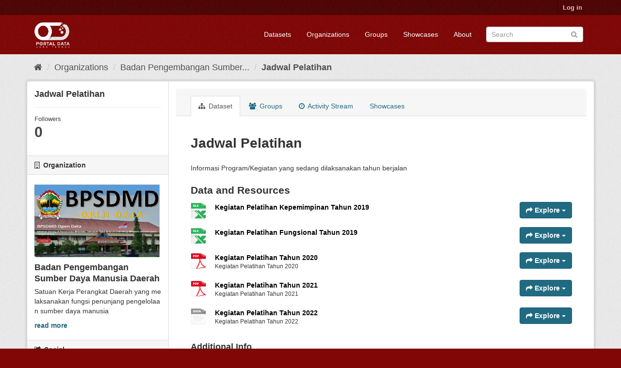

--- FILE ---
content_type: text/html; charset=utf-8
request_url: https://data.jatengprov.go.id/dataset/jadwal-pelatihan
body_size: 7096
content:
<!DOCTYPE html>
<!--[if IE 9]> <html lang="en" class="ie9"> <![endif]-->
<!--[if gt IE 8]><!--> <html lang="en"> <!--<![endif]-->
  <head>
    <meta charset="utf-8" />
      <meta name="generator" content="ckan 2.9.5" />
      <meta name="viewport" content="width=device-width, initial-scale=1.0">
    <title>Jadwal Pelatihan - Dataset - Portal Data Jawa Tengah</title>

    
    
    <link rel="shortcut icon" href="/base/images/ckan.ico" />
    
    
        <link rel="alternate" type="text/n3" href="https://data.jatengprov.go.id/dataset/c5094b0b-25fe-403f-972c-9b8d729f6f0e.n3"/>
        <link rel="alternate" type="text/ttl" href="https://data.jatengprov.go.id/dataset/c5094b0b-25fe-403f-972c-9b8d729f6f0e.ttl"/>
        <link rel="alternate" type="application/rdf+xml" href="https://data.jatengprov.go.id/dataset/c5094b0b-25fe-403f-972c-9b8d729f6f0e.xml"/>
        <link rel="alternate" type="application/ld+json" href="https://data.jatengprov.go.id/dataset/c5094b0b-25fe-403f-972c-9b8d729f6f0e.jsonld"/>
    

  
    
    
      
      
      
      
    

    
    


    
    

  


    
      
      
    
  
  <meta property="og:title" content="Jadwal Pelatihan - Portal Data Jawa Tengah">
  <meta property="og:description" content="Informasi Program/Kegiatan yang sedang dilaksanakan tahun berjalan">


    
    <link href="/webassets/base/57c62b32_maroon.css" rel="stylesheet"/>
<link href="/webassets/ckanext-harvest/c95a0af2_harvest_css.css" rel="stylesheet"/>
<link href="/webassets/ckanext-geoview/77c3ca23_geo-resource-styles.css" rel="stylesheet"/>
<link href="/webassets/ckanext-scheming/2deda21a_scheming_css.css" rel="stylesheet"/>
    
  </head>

  
  <body data-site-root="https://data.jatengprov.go.id/" data-locale-root="https://data.jatengprov.go.id/" >

    
    
        <div data-module="ctp-type-selector"></div>
    
    
    <div class="sr-only sr-only-focusable"><a href="#content">Skip to content</a></div>
  

  
     
<div class="account-masthead">
  <div class="container">
     
    <nav class="account not-authed" aria-label="Account">
      <ul class="list-unstyled">
        
        <li><a href="/user/login">Log in</a></li>
         
      </ul>
    </nav>
     
  </div>
</div>

<header class="navbar navbar-static-top masthead">
    
  <div class="container">
    <div class="navbar-right">
      <button data-target="#main-navigation-toggle" data-toggle="collapse" class="navbar-toggle collapsed" type="button" aria-label="expand or collapse" aria-expanded="false">
        <span class="sr-only">Toggle navigation</span>
        <span class="fa fa-bars"></span>
      </button>
    </div>
    <hgroup class="header-image navbar-left">
       
      <a class="logo" href="/"><img src="/uploads/admin/2023-01-18-022512.108349pd-pth.png" alt="Portal Data Jawa Tengah" title="Portal Data Jawa Tengah" /></a>
       
    </hgroup>

    <div class="collapse navbar-collapse" id="main-navigation-toggle">
      
      <nav class="section navigation">
        <ul class="nav nav-pills">
            
  <li><a href="/dataset/">Datasets</a></li><li><a href="/organization/">Organizations</a></li><li><a href="/group/">Groups</a></li><li><a href="/showcase">Showcases</a></li><li><a href="/about">About</a></li>

        </ul>
      </nav>
       
      <form class="section site-search simple-input" action="/dataset/" method="get">
        <div class="field">
          <label for="field-sitewide-search">Search Datasets</label>
          <input id="field-sitewide-search" type="text" class="form-control" name="q" placeholder="Search" aria-label="Search datasets"/>
          <button class="btn-search" type="submit" aria-label="Submit"><i class="fa fa-search"></i></button>
        </div>
      </form>
      
    </div>
  </div>
</header>

  
    <div class="main">
      <div id="content" class="container">
        
          
            <div class="flash-messages">
              
                
              
            </div>
          

          
            <div class="toolbar" role="navigation" aria-label="Breadcrumb">
              
                
                  <ol class="breadcrumb">
                    
<li class="home"><a href="/" aria-label="Home"><i class="fa fa-home"></i><span> Home</span></a></li>
                    
  
    
    
      
      
      <li><a href="/organization/">Organizations</a></li>
      <li><a href="/organization/badan-pengembangan-sumber-daya-manusia-provinsi-jawa-tengah">Badan Pengembangan Sumber...</a></li>
    
    <li class="active"><a href="/dataset/jadwal-pelatihan">Jadwal Pelatihan</a></li>
  

                  </ol>
                
              
            </div>
          

          <div class="row wrapper">
            
            
            

            
              <aside class="secondary col-sm-3">
                
                

  

  
    

  
    <section class="module module-narrow">
      <div class="module context-info">
        <div class="module-content">
          
            
              <h1 class="heading">Jadwal Pelatihan</h1>
            
            
              
              <div class="nums">
                <dl>
                  <dt>Followers</dt>
                  <dd data-module="followers-counter" data-module-id="c5094b0b-25fe-403f-972c-9b8d729f6f0e" data-module-num_followers="0"><span>0</span></dd>
                </dl>
              </div>
            
            
              
                <div class="follow_button">
                  
                </div>
              
            
          
        </div>
      </div>
    </section>
  

  

  
    
      
      




  
  <div class="module module-narrow module-shallow context-info">
    
      <h2 class="module-heading"><i class="fa fa-building-o"></i> Organization</h2>
    
    <section class="module-content">
      
      
        <div class="image">
          <a href="/organization/badan-pengembangan-sumber-daya-manusia-provinsi-jawa-tengah">
            <img src="https://data.jatengprov.go.id/uploads/group/2018-10-03-095414.930626OPEN-DATA-JATENG.jpg" width="200" alt="badan-pengembangan-sumber-daya-manusia-provinsi-jawa-tengah" />
          </a>
        </div>
      
      
      <h1 class="heading">Badan Pengembangan Sumber Daya Manusia Daerah 
        
      </h1>
      
      
      
        <p class="description">
          Satuan Kerja Perangkat Daerah yang melaksanakan fungsi penunjang pengelolaan sumber daya manusia
        </p>
        <p class="read-more">
          <a href="/organization/about/badan-pengembangan-sumber-daya-manusia-provinsi-jawa-tengah">read more</a>
        </p>
      
      
      
      
    </section>
  </div>
  
    
  

  
    

  <section class="module module-narrow social">
    
      <h2 class="module-heading"><i class="fa fa-share-square-o"></i> Social</h2>
    
    
      <ul class="nav nav-simple">
        <li class="nav-item"><a href="https://twitter.com/share?url=https://data.jatengprov.go.id/dataset/jadwal-pelatihan" target="_blank"><i class="fa fa-twitter-square"></i> Twitter</a></li>
        <li class="nav-item"><a href="https://www.facebook.com/sharer.php?u=https://data.jatengprov.go.id/dataset/jadwal-pelatihan" target="_blank"><i class="fa fa-facebook-square"></i> Facebook</a></li>
      </ul>
    
  </section>

  

  
    


  
      
        <section class="module module-narrow module-shallow license">
          
            <h2 class="module-heading"><i class="fa fa-lock"></i> License</h2>
          
          
            <p class="module-content">
              
                
  
    <a href="http://www.opendefinition.org/licenses/cc-by" rel="dc:rights">Creative Commons Attribution</a>
  

                
                  <a href="http://opendefinition.org/okd/" title="This dataset satisfies the Open Definition.">
                      <img class="open-data" src="/base/images/od_80x15_blue.png" alt="[Open Data]" />
                  </a>
                
              
            </p>
          
        </section>
      
  

  


              </aside>
            

            
              <div class="primary col-sm-9 col-xs-12" role="main">
                
                
                  <article class="module">
                    
                      <header class="module-content page-header">
                        
                        <ul class="nav nav-tabs">
                          
  
  <li class="active"><a href="/dataset/jadwal-pelatihan"><i class="fa fa-sitemap"></i> Dataset</a></li>
  <li><a href="/dataset/groups/jadwal-pelatihan"><i class="fa fa-users"></i> Groups</a></li>
  <li><a href="/dataset/activity/jadwal-pelatihan"><i class="fa fa-clock-o"></i> Activity Stream</a></li>

  <li><a href="/dataset/showcases/jadwal-pelatihan">Showcases</a></li>

                        </ul>
                      </header>
                    
                    <div class="module-content">
                      
                      
  
                      
  
    
    
      
    
    <h1>
      
        Jadwal Pelatihan
        
        
      
    </h1>
    
      
        <div class="notes embedded-content">
          <p>Informasi Program/Kegiatan yang sedang dilaksanakan tahun berjalan</p>
        </div>
      
    
    
    <span class="insert-comment-thread"></span>
  

  
    
<section id="dataset-resources" class="resources">
  <h2>Data and Resources</h2>
  
    
      <ul class="resource-list">
        
          
          
            



<li class="resource-item" data-id="af9936df-4a81-4875-9075-5bcb49fe04cc">
  
  <a class="heading" href="/dataset/jadwal-pelatihan/resource/af9936df-4a81-4875-9075-5bcb49fe04cc" title="Kegiatan Pelatihan Kepemimpinan Tahun 2019">
    Kegiatan Pelatihan Kepemimpinan Tahun 2019<span class="format-label" property="dc:format" data-format=".xls">.xls</span>
    

  </a>
  
  
    <p class="description">
      
    </p>
  
  
  
  <div class="dropdown btn-group">
    <a href="#" class="btn btn-primary dropdown-toggle" data-toggle="dropdown">
      <i class="fa fa-share"></i>
      Explore
      <span class="caret"></span>
    </a>
    <ul class="dropdown-menu">
      
      <li>
        <a href="/dataset/jadwal-pelatihan/resource/af9936df-4a81-4875-9075-5bcb49fe04cc">
          
            <i class="fa fa-info-circle"></i>
            More information
          
        </a>
      </li>
      
      <li>
        <a href="https://data.jatengprov.go.id/dataset/c5094b0b-25fe-403f-972c-9b8d729f6f0e/resource/af9936df-4a81-4875-9075-5bcb49fe04cc/download/jadwal-pelatihan-bidang-kepemimpinan-2019.xls" class="resource-url-analytics" target="_blank">
          
            <i class="fa fa-arrow-circle-o-down"></i>
            Download
          
        </a>
      </li>
      
      
      
    </ul>
  </div>
  
  
</li>
          
            



<li class="resource-item" data-id="877268c9-30e1-4ae6-ba8e-7929d3ad57e8">
  
  <a class="heading" href="/dataset/jadwal-pelatihan/resource/877268c9-30e1-4ae6-ba8e-7929d3ad57e8" title="Kegiatan Pelatihan Fungsional Tahun 2019">
    Kegiatan Pelatihan Fungsional Tahun 2019<span class="format-label" property="dc:format" data-format=".xlsx">.xlsx</span>
    

  </a>
  
  
    <p class="description">
      
    </p>
  
  
  
  <div class="dropdown btn-group">
    <a href="#" class="btn btn-primary dropdown-toggle" data-toggle="dropdown">
      <i class="fa fa-share"></i>
      Explore
      <span class="caret"></span>
    </a>
    <ul class="dropdown-menu">
      
      <li>
        <a href="/dataset/jadwal-pelatihan/resource/877268c9-30e1-4ae6-ba8e-7929d3ad57e8">
          
            <i class="fa fa-info-circle"></i>
            More information
          
        </a>
      </li>
      
      <li>
        <a href="https://data.jatengprov.go.id/dataset/c5094b0b-25fe-403f-972c-9b8d729f6f0e/resource/877268c9-30e1-4ae6-ba8e-7929d3ad57e8/download/jadwal-pelatihan-bidang-fungsional-2019.xlsx" class="resource-url-analytics" target="_blank">
          
            <i class="fa fa-arrow-circle-o-down"></i>
            Download
          
        </a>
      </li>
      
      
      
    </ul>
  </div>
  
  
</li>
          
            



<li class="resource-item" data-id="0689c4c0-ddae-4512-b1c3-037cd5131313">
  
  <a class="heading" href="/dataset/jadwal-pelatihan/resource/0689c4c0-ddae-4512-b1c3-037cd5131313" title="Kegiatan Pelatihan Tahun 2020">
    Kegiatan Pelatihan Tahun 2020<span class="format-label" property="dc:format" data-format=".pdf">.pdf</span>
    

  </a>
  
  
    <p class="description">
      
        Kegiatan Pelatihan Tahun 2020
      
    </p>
  
  
  
  <div class="dropdown btn-group">
    <a href="#" class="btn btn-primary dropdown-toggle" data-toggle="dropdown">
      <i class="fa fa-share"></i>
      Explore
      <span class="caret"></span>
    </a>
    <ul class="dropdown-menu">
      
      <li>
        <a href="/dataset/jadwal-pelatihan/resource/0689c4c0-ddae-4512-b1c3-037cd5131313">
          
            <i class="fa fa-info-circle"></i>
            More information
          
        </a>
      </li>
      
      <li>
        <a href="https://data.jatengprov.go.id/dataset/c5094b0b-25fe-403f-972c-9b8d729f6f0e/resource/0689c4c0-ddae-4512-b1c3-037cd5131313/download/kegiatan-pelatihan-tahun-2020.pdf" class="resource-url-analytics" target="_blank">
          
            <i class="fa fa-arrow-circle-o-down"></i>
            Download
          
        </a>
      </li>
      
      
      
    </ul>
  </div>
  
  
</li>
          
            



<li class="resource-item" data-id="6aac0f19-38ec-4967-9f74-e702e00d5353">
  
  <a class="heading" href="/dataset/jadwal-pelatihan/resource/6aac0f19-38ec-4967-9f74-e702e00d5353" title="Kegiatan Pelatihan Tahun 2021">
    Kegiatan Pelatihan Tahun 2021<span class="format-label" property="dc:format" data-format=".pdf">.pdf</span>
    

  </a>
  
  
    <p class="description">
      
        Kegiatan Pelatihan Tahun 2021
      
    </p>
  
  
  
  <div class="dropdown btn-group">
    <a href="#" class="btn btn-primary dropdown-toggle" data-toggle="dropdown">
      <i class="fa fa-share"></i>
      Explore
      <span class="caret"></span>
    </a>
    <ul class="dropdown-menu">
      
      <li>
        <a href="/dataset/jadwal-pelatihan/resource/6aac0f19-38ec-4967-9f74-e702e00d5353">
          
            <i class="fa fa-info-circle"></i>
            More information
          
        </a>
      </li>
      
      <li>
        <a href="https://data.jatengprov.go.id/dataset/c5094b0b-25fe-403f-972c-9b8d729f6f0e/resource/6aac0f19-38ec-4967-9f74-e702e00d5353/download/kegiatan-pelatihan-tahun-2021.pdf" class="resource-url-analytics" target="_blank">
          
            <i class="fa fa-arrow-circle-o-down"></i>
            Download
          
        </a>
      </li>
      
      
      
    </ul>
  </div>
  
  
</li>
          
            



<li class="resource-item" data-id="0b75c3a0-a0f0-467b-9c39-094887d28ef0">
  
  <a class="heading" href="/dataset/jadwal-pelatihan/resource/0b75c3a0-a0f0-467b-9c39-094887d28ef0" title="Kegiatan Pelatihan Tahun 2022">
    Kegiatan Pelatihan Tahun 2022<span class="format-label" property="dc:format" data-format="data"></span>
    

  </a>
  
  
    <p class="description">
      
        Kegiatan Pelatihan Tahun 2022
      
    </p>
  
  
  
  <div class="dropdown btn-group">
    <a href="#" class="btn btn-primary dropdown-toggle" data-toggle="dropdown">
      <i class="fa fa-share"></i>
      Explore
      <span class="caret"></span>
    </a>
    <ul class="dropdown-menu">
      
      <li>
        <a href="/dataset/jadwal-pelatihan/resource/0b75c3a0-a0f0-467b-9c39-094887d28ef0">
          
            <i class="fa fa-info-circle"></i>
            More information
          
        </a>
      </li>
      
      <li>
        <a href="https://bpsdmd.jatengprov.go.id/v2/web/2022/01/05/pelatihan-tahun-2022/" class="resource-url-analytics" target="_blank">
          
            <i class="fa fa-external-link"></i>
            Go to resource
          
        </a>
      </li>
      
      
      
    </ul>
  </div>
  
  
</li>
          
        
      </ul>
    
    
</section>
  

  
    

  

  
    <section class="additional-info">
  <h3>Additional Info</h3>
  <table class="table table-striped table-bordered table-condensed">
    <thead>
      <tr>
        <th scope="col">Field</th>
        <th scope="col">Value</th>
      </tr>
    </thead>
    <tbody>
      
        

        
          <tr>
            <th scope="row" class="dataset-label">Author</th>
            <td class="dataset-details" property="dc:creator"><a href=mailto:bpsdmd@jatengprov.go.id></a></td>
          </tr>
        

        

        

        
        
          <tr>
            <th scope="row" class="dataset-label">Last Updated</th>
            <td class="dataset-details">
                
<span class="automatic-local-datetime" data-datetime="2022-05-27T02:04:17+0000">
    May 27, 2022, 02:04 (UTC)
</span>
            </td>
          </tr>
        
        
          <tr>
            <th scope="row" class="dataset-label">Created</th>

            <td class="dataset-details">
                
<span class="automatic-local-datetime" data-datetime="2019-10-01T01:17:48+0000">
    October 1, 2019, 01:17 (UTC)
</span>
            </td>
          </tr>
        

      
        
      

      
    </tbody>
  </table>
</section>
  


                    </div>
                  </article>
                
              </div>
            
          </div>
        
      </div>
    </div>
  
    <footer class="site-footer">
  <div class="container">
    
    <div class="row">
      <div class="col-md-8 footer-links">
        
          <ul class="list-unstyled">
            
              <li><a href="/about">About Portal Data Jawa Tengah</a></li>
            
          </ul>
          <ul class="list-unstyled">
            
              
              <li><a href="http://docs.ckan.org/en/2.9/api/">CKAN API</a></li>
              <li><a href="http://www.ckan.org/">CKAN Association</a></li>
              <li><a href="http://www.opendefinition.org/okd/"><img src="/base/images/od_80x15_blue.png" alt="Open Data"></a></li>
            
          </ul>
        
      </div>
      <div class="col-md-4 attribution">
        
          <p><strong>Powered by</strong> <a class="hide-text ckan-footer-logo" href="http://ckan.org">CKAN</a></p>
        
        
          
<form class="form-inline form-select lang-select" action="/util/redirect" data-module="select-switch" method="POST">
  <label for="field-lang-select">Language</label>
  <select id="field-lang-select" name="url" data-module="autocomplete" data-module-dropdown-class="lang-dropdown" data-module-container-class="lang-container">
    
      <option value="/en/dataset/jadwal-pelatihan" selected="selected">
        English
      </option>
    
      <option value="/pt_BR/dataset/jadwal-pelatihan" >
        português (Brasil)
      </option>
    
      <option value="/ja/dataset/jadwal-pelatihan" >
        日本語
      </option>
    
      <option value="/it/dataset/jadwal-pelatihan" >
        italiano
      </option>
    
      <option value="/cs_CZ/dataset/jadwal-pelatihan" >
        čeština (Česko)
      </option>
    
      <option value="/ca/dataset/jadwal-pelatihan" >
        català
      </option>
    
      <option value="/es/dataset/jadwal-pelatihan" >
        español
      </option>
    
      <option value="/fr/dataset/jadwal-pelatihan" >
        français
      </option>
    
      <option value="/el/dataset/jadwal-pelatihan" >
        Ελληνικά
      </option>
    
      <option value="/sv/dataset/jadwal-pelatihan" >
        svenska
      </option>
    
      <option value="/sr/dataset/jadwal-pelatihan" >
        српски
      </option>
    
      <option value="/no/dataset/jadwal-pelatihan" >
        norsk bokmål (Norge)
      </option>
    
      <option value="/sk/dataset/jadwal-pelatihan" >
        slovenčina
      </option>
    
      <option value="/fi/dataset/jadwal-pelatihan" >
        suomi
      </option>
    
      <option value="/ru/dataset/jadwal-pelatihan" >
        русский
      </option>
    
      <option value="/de/dataset/jadwal-pelatihan" >
        Deutsch
      </option>
    
      <option value="/pl/dataset/jadwal-pelatihan" >
        polski
      </option>
    
      <option value="/nl/dataset/jadwal-pelatihan" >
        Nederlands
      </option>
    
      <option value="/bg/dataset/jadwal-pelatihan" >
        български
      </option>
    
      <option value="/ko_KR/dataset/jadwal-pelatihan" >
        한국어 (대한민국)
      </option>
    
      <option value="/hu/dataset/jadwal-pelatihan" >
        magyar
      </option>
    
      <option value="/sl/dataset/jadwal-pelatihan" >
        slovenščina
      </option>
    
      <option value="/lv/dataset/jadwal-pelatihan" >
        latviešu
      </option>
    
      <option value="/hr/dataset/jadwal-pelatihan" >
        hrvatski
      </option>
    
      <option value="/tl/dataset/jadwal-pelatihan" >
        Filipino (Pilipinas)
      </option>
    
      <option value="/is/dataset/jadwal-pelatihan" >
        íslenska
      </option>
    
      <option value="/uk/dataset/jadwal-pelatihan" >
        українська
      </option>
    
      <option value="/es_AR/dataset/jadwal-pelatihan" >
        español (Argentina)
      </option>
    
      <option value="/th/dataset/jadwal-pelatihan" >
        ไทย
      </option>
    
      <option value="/sq/dataset/jadwal-pelatihan" >
        shqip
      </option>
    
      <option value="/zh_Hans_CN/dataset/jadwal-pelatihan" >
        中文 (简体, 中国)
      </option>
    
      <option value="/gl/dataset/jadwal-pelatihan" >
        galego
      </option>
    
      <option value="/pt_PT/dataset/jadwal-pelatihan" >
        português (Portugal)
      </option>
    
      <option value="/km/dataset/jadwal-pelatihan" >
        ខ្មែរ
      </option>
    
      <option value="/tr/dataset/jadwal-pelatihan" >
        Türkçe
      </option>
    
      <option value="/my_MM/dataset/jadwal-pelatihan" >
        မြန်မာ (မြန်မာ)
      </option>
    
      <option value="/vi/dataset/jadwal-pelatihan" >
        Tiếng Việt
      </option>
    
      <option value="/da_DK/dataset/jadwal-pelatihan" >
        dansk (Danmark)
      </option>
    
      <option value="/zh_Hant_TW/dataset/jadwal-pelatihan" >
        中文 (繁體, 台灣)
      </option>
    
      <option value="/sr_Latn/dataset/jadwal-pelatihan" >
        srpski (latinica)
      </option>
    
      <option value="/eu/dataset/jadwal-pelatihan" >
        euskara
      </option>
    
      <option value="/fa_IR/dataset/jadwal-pelatihan" >
        فارسی (ایران)
      </option>
    
      <option value="/en_AU/dataset/jadwal-pelatihan" >
        English (Australia)
      </option>
    
      <option value="/uk_UA/dataset/jadwal-pelatihan" >
        українська (Україна)
      </option>
    
      <option value="/ar/dataset/jadwal-pelatihan" >
        العربية
      </option>
    
      <option value="/am/dataset/jadwal-pelatihan" >
        አማርኛ
      </option>
    
      <option value="/id/dataset/jadwal-pelatihan" >
        Indonesia
      </option>
    
      <option value="/he/dataset/jadwal-pelatihan" >
        עברית
      </option>
    
      <option value="/mk/dataset/jadwal-pelatihan" >
        македонски
      </option>
    
      <option value="/mn_MN/dataset/jadwal-pelatihan" >
        монгол (Монгол)
      </option>
    
      <option value="/ro/dataset/jadwal-pelatihan" >
        română
      </option>
    
      <option value="/lt/dataset/jadwal-pelatihan" >
        lietuvių
      </option>
    
      <option value="/ne/dataset/jadwal-pelatihan" >
        नेपाली
      </option>
    
  </select>
  <button class="btn btn-default js-hide" type="submit">Go</button>
</form>
        
      </div>
    </div>
    
  </div>

  
    
  
</footer>
  

    
  
  
  
  
    

    
        
    

  
      
  
    

      
          <script type="application/ld+json">
           {
    "@context": {
        "rdf": "http://www.w3.org/1999/02/22-rdf-syntax-ns#",
        "rdfs": "http://www.w3.org/2000/01/rdf-schema#",
        "schema": "http://schema.org/",
        "xsd": "http://www.w3.org/2001/XMLSchema#"
    },
    "@graph": [
        {
            "@id": "https://data.jatengprov.go.id/dataset/c5094b0b-25fe-403f-972c-9b8d729f6f0e/resource/0689c4c0-ddae-4512-b1c3-037cd5131313",
            "@type": "schema:DataDownload",
            "schema:contentSize": 1536789,
            "schema:description": "Kegiatan Pelatihan Tahun 2020",
            "schema:encodingFormat": ".pdf",
            "schema:name": "Kegiatan Pelatihan Tahun 2020",
            "schema:url": "https://data.jatengprov.go.id/dataset/c5094b0b-25fe-403f-972c-9b8d729f6f0e/resource/0689c4c0-ddae-4512-b1c3-037cd5131313/download/kegiatan-pelatihan-tahun-2020.pdf"
        },
        {
            "@id": "https://data.jatengprov.go.id/organization/73e49dab-46e2-417c-8e3d-60e3d95fc191",
            "@type": "schema:Organization",
            "schema:contactPoint": {
                "@id": "_:N2c4b66508fe84f97b8ea8c4105a8e180"
            },
            "schema:name": "Badan Pengembangan Sumber Daya Manusia Daerah "
        },
        {
            "@id": "_:N2c4b66508fe84f97b8ea8c4105a8e180",
            "@type": "schema:ContactPoint",
            "schema:contactType": "customer service",
            "schema:email": "bpsdmd@jatengprov.go.id",
            "schema:url": "https://data.jatengprov.go.id"
        },
        {
            "@id": "https://data.jatengprov.go.id/dataset/c5094b0b-25fe-403f-972c-9b8d729f6f0e/resource/af9936df-4a81-4875-9075-5bcb49fe04cc",
            "@type": "schema:DataDownload",
            "schema:contentSize": 94208,
            "schema:encodingFormat": ".xls",
            "schema:name": "Kegiatan Pelatihan Kepemimpinan Tahun 2019",
            "schema:url": "https://data.jatengprov.go.id/dataset/c5094b0b-25fe-403f-972c-9b8d729f6f0e/resource/af9936df-4a81-4875-9075-5bcb49fe04cc/download/jadwal-pelatihan-bidang-kepemimpinan-2019.xls"
        },
        {
            "@id": "https://data.jatengprov.go.id/dataset/c5094b0b-25fe-403f-972c-9b8d729f6f0e",
            "@type": "schema:Dataset",
            "schema:dateModified": "2022-05-27T02:04:17.113353",
            "schema:datePublished": "2019-10-01T01:17:48.243308",
            "schema:description": "Informasi Program/Kegiatan yang sedang dilaksanakan tahun berjalan",
            "schema:distribution": [
                {
                    "@id": "https://data.jatengprov.go.id/dataset/c5094b0b-25fe-403f-972c-9b8d729f6f0e/resource/0689c4c0-ddae-4512-b1c3-037cd5131313"
                },
                {
                    "@id": "https://data.jatengprov.go.id/dataset/c5094b0b-25fe-403f-972c-9b8d729f6f0e/resource/af9936df-4a81-4875-9075-5bcb49fe04cc"
                },
                {
                    "@id": "https://data.jatengprov.go.id/dataset/c5094b0b-25fe-403f-972c-9b8d729f6f0e/resource/0b75c3a0-a0f0-467b-9c39-094887d28ef0"
                },
                {
                    "@id": "https://data.jatengprov.go.id/dataset/c5094b0b-25fe-403f-972c-9b8d729f6f0e/resource/6aac0f19-38ec-4967-9f74-e702e00d5353"
                },
                {
                    "@id": "https://data.jatengprov.go.id/dataset/c5094b0b-25fe-403f-972c-9b8d729f6f0e/resource/877268c9-30e1-4ae6-ba8e-7929d3ad57e8"
                }
            ],
            "schema:includedInDataCatalog": {
                "@id": "_:N45891e8385dc455a9c71baac016918d5"
            },
            "schema:license": "http://www.opendefinition.org/licenses/cc-by",
            "schema:name": "Jadwal Pelatihan",
            "schema:publisher": {
                "@id": "https://data.jatengprov.go.id/organization/73e49dab-46e2-417c-8e3d-60e3d95fc191"
            },
            "schema:url": "https://data.jatengprov.go.id/dataset/jadwal-pelatihan"
        },
        {
            "@id": "_:N45891e8385dc455a9c71baac016918d5",
            "@type": "schema:DataCatalog",
            "schema:description": "",
            "schema:name": "Portal Data Jawa Tengah",
            "schema:url": "https://data.jatengprov.go.id"
        },
        {
            "@id": "https://data.jatengprov.go.id/dataset/c5094b0b-25fe-403f-972c-9b8d729f6f0e/resource/877268c9-30e1-4ae6-ba8e-7929d3ad57e8",
            "@type": "schema:DataDownload",
            "schema:contentSize": 37267,
            "schema:encodingFormat": ".xlsx",
            "schema:name": "Kegiatan Pelatihan Fungsional Tahun 2019",
            "schema:url": "https://data.jatengprov.go.id/dataset/c5094b0b-25fe-403f-972c-9b8d729f6f0e/resource/877268c9-30e1-4ae6-ba8e-7929d3ad57e8/download/jadwal-pelatihan-bidang-fungsional-2019.xlsx"
        },
        {
            "@id": "https://data.jatengprov.go.id/dataset/c5094b0b-25fe-403f-972c-9b8d729f6f0e/resource/6aac0f19-38ec-4967-9f74-e702e00d5353",
            "@type": "schema:DataDownload",
            "schema:contentSize": 1470500,
            "schema:description": "Kegiatan Pelatihan Tahun 2021",
            "schema:encodingFormat": ".pdf",
            "schema:name": "Kegiatan Pelatihan Tahun 2021",
            "schema:url": "https://data.jatengprov.go.id/dataset/c5094b0b-25fe-403f-972c-9b8d729f6f0e/resource/6aac0f19-38ec-4967-9f74-e702e00d5353/download/kegiatan-pelatihan-tahun-2021.pdf"
        },
        {
            "@id": "https://data.jatengprov.go.id/dataset/c5094b0b-25fe-403f-972c-9b8d729f6f0e/resource/0b75c3a0-a0f0-467b-9c39-094887d28ef0",
            "@type": "schema:DataDownload",
            "schema:description": "Kegiatan Pelatihan Tahun 2022",
            "schema:name": "Kegiatan Pelatihan Tahun 2022",
            "schema:url": "https://bpsdmd.jatengprov.go.id/v2/web/2022/01/05/pelatihan-tahun-2022/"
        }
    ]
}
          </script>
      
  


    
    
    <link href="/webassets/vendor/f3b8236b_select2.css" rel="stylesheet"/>
<link href="/webassets/vendor/0b01aef1_font-awesome.css" rel="stylesheet"/>
    <script src="/webassets/vendor/d8ae4bed_jquery.js" type="text/javascript"></script>
<script src="/webassets/vendor/fb6095a0_vendor.js" type="text/javascript"></script>
<script src="/webassets/vendor/580fa18d_bootstrap.js" type="text/javascript"></script>
<script src="/webassets/base/15a18f6c_main.js" type="text/javascript"></script>
<script src="/webassets/base/266988e1_ckan.js" type="text/javascript"></script>
<script src="/webassets/ckanext-create_typed_package/494cf928-package_type_selector.js" type="text/javascript"></script>
  </body>
</html>